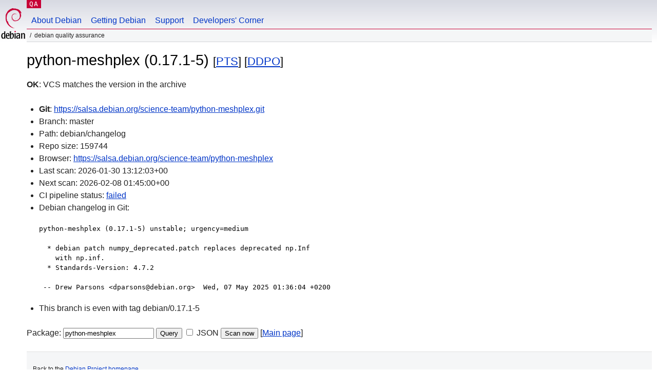

--- FILE ---
content_type: text/html; charset=utf-8
request_url: https://qa.debian.org/cgi-bin/vcswatch?package=python-meshplex
body_size: 1778
content:
<!DOCTYPE HTML PUBLIC "-//W3C//DTD HTML 4.0 Transitional//EN">
<html>
<head>
  <meta http-equiv="Content-Type" content="text/html; charset=utf-8">
  <title>python-meshplex vcswatch -- Debian Quality Assurance</title>
  <link rev="made" href="mailto:debian-qa@lists.debian.org">
  <link rel="shortcut icon" href="/favicon.ico">
  <link type="text/css" rel="stylesheet" href="https://www.debian.org/debian.css">
</head>
<body>
<div id="header">
	<div id="upperheader">
		<div id="logo">
			<a href="https://www.debian.org/" title="Debian Home"><img src="/Pics/openlogo-50.png" alt="Debian" width="50" height="61"></a>
		</div>
		<p class="section"><a href="/">QA</a></p>
	</div>
	<div id="navbar">
		<p class="hidecss"><a href="#inner">Skip Quicknav</a></p>
		<ul>
		   <li><a href="https://www.debian.org/intro/about">About Debian</a></li>
		   <li><a href="https://www.debian.org/distrib/">Getting Debian</a></li>
		   <li><a href="https://www.debian.org/support">Support</a></li>
		   <li><a href="https://www.debian.org/devel/">Developers'&nbsp;Corner</a></li>
		</ul>
	</div>
	<p id="breadcrumbs">Debian Quality Assurance</p>
</div>
<div id="content">



<h1>python-meshplex (0.17.1-5)
<small>[<a href="https://tracker.debian.org/pkg/python-meshplex">PTS</a>] [<a href="/developer.php?package=python-meshplex">DDPO</a>]</small></h1>
<b>OK</b>: VCS matches the version in the archive

<ul>

<li><b>Git</b>: <a href="https://salsa.debian.org/science-team/python-meshplex.git">https://salsa.debian.org/science-team/python-meshplex.git</a>

</li>
<li id="editform" style="display:none;">
 <form method="GET">
 <input type="hidden" name="package" value="python-meshplex">
 <input type="text" name="vcsheader" value="Vcs-Git: https://salsa.debian.org/science-team/python-meshplex.git" size="80">
 <input type="submit" value="Submit">
 <input type="checkbox" name="json"> JSON
 <br>
 <small>Enter a full Vcs-* header, supported schemes are: Vcs-Bzr, Vcs-Cvs, Vcs-Darcs, Vcs-Git, Vcs-Hg, Vcs-Mtn, Vcs-Svn. <br>
 For Vcs-Git append <em><b>-b</b> branch</em> to select the branch name; append <em><b>[</b>subdir<b>]</b></em> if the debian/ directory is not in the repository root. <br>
 The next upload will reset the information from the source package headers.</small>
 </form>
</li>

<li>Branch: master</li>
<li>Path:  debian/changelog </li>
<li>Repo size: 159744</li>
<li>Browser: <a href="https://salsa.debian.org/science-team/python-meshplex">https://salsa.debian.org/science-team/python-meshplex</a></li>
<li>Last scan: 2026-01-30 13:12:03+00</li>


  <li>Next scan: 2026-02-08 01:45:00+00</li>
  
  
  <li>CI pipeline status: <a href="https://salsa.debian.org/science-team/python-meshplex/-/pipelines">failed</a></li>
  <li>Debian changelog in Git: <pre>python-meshplex (0.17.1-5) unstable; urgency=medium

  * debian patch numpy_deprecated.patch replaces deprecated np.Inf
    with np.inf.
  * Standards-Version: 4.7.2

 -- Drew Parsons &lt;dparsons@debian.org&gt;  Wed, 07 May 2025 01:36:04 +0200</pre></li>
      
      <li>This branch is even with tag debian/0.17.1-5</li>
    
    
  


</ul>


<form method="GET">
<p>
Package: <input type="text" name="package" value="python-meshplex">
<input type="submit" value="Query">
<input type="checkbox" name="json"> JSON
<input type="submit" name="poke" value="Scan now">
[<a href="vcswatch">Main page</a>]
</p>
</form>

</div>
<div id="footer">
<hr class="hidecss">
<p>Back to the <a href="https://www.debian.org/">Debian Project homepage</a>.</p>
<hr>
<div id="fineprint">
  <p>To report a problem with the QA web site, file a bug on the
  <a href="https://bugs.debian.org/qa.debian.org">qa.debian.org pseudo-package</a>,
  or e-mail <a href="mailto:debian-qa@lists.debian.org">debian-qa@lists.debian.org</a>.
  For other contact information, see the Debian <a href="https://www.debian.org/contact">contact page</a>.</p>
<p>
Made by Christoph Berg.<br>

  <br>
  Copyright &copy; 1997-2015
 <a href="https://www.spi-inc.org/">SPI</a>; See <a href="https://www.debian.org/license" rel="copyright">license terms</a><br>
  Debian is a registered <a href="https://www.debian.org/trademark">trademark</a> of Software in the Public Interest, Inc.
</p>
</div>
</div> <!-- end footer -->
</div>
</body>
</html>
